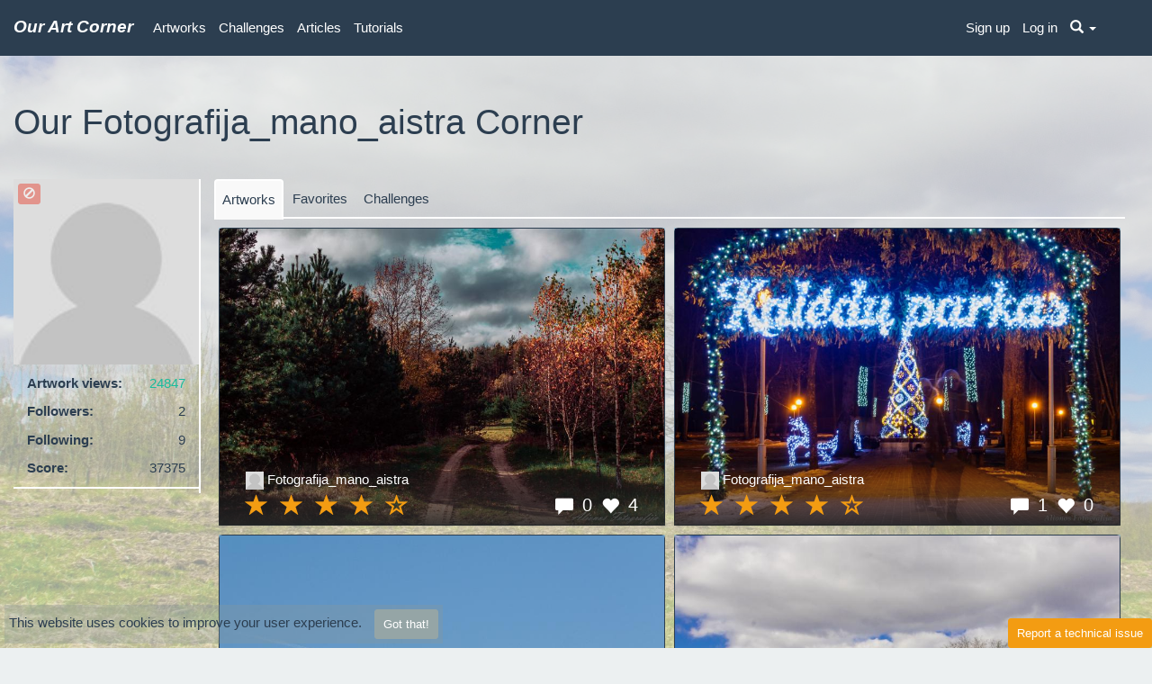

--- FILE ---
content_type: text/html; charset=UTF-8
request_url: https://ourartcorner.com/artworks/by/Fotografija_mano_aistra
body_size: 5282
content:
<!DOCTYPE html>
<html lang="en">
	<head>
		<meta name="google-site-verification" content="1GocG1Vq_qdjORtDEXAlAMW_-gVlO-6mWlE2wwXcHW8"/>
		<meta name="p:domain_verify" content="9e80b487a1d194a1dc2b873769deb29f"/>
		<meta charset="UTF-8"/>
					  <meta name="description" content="Artworks created by Fotografija_mano_aistra. ">
			    <meta property="og:image" content="https://s3.eu-west-2.amazonaws.com/ourartcorner/20220806/d895ef-Autumn-colors-main.jpeg">
    <meta property="og:description" content="Artworks created by Fotografija_mano_aistra. ">
    <meta property="og:title" content="Fotografija_mano_aistra artworks | OurArtCorner">
			  <meta name="twitter:site" content="@OurArtCorner" />
  <meta name="twitter:creator" content="@OurArtCorner" />
  <meta name="twitter:card" content="summary_large_image" />
			<title>
				Fotografija_mano_aistra artworks | OurArtCorner			</title>
				<meta name="viewport" content="width=device-width, initial-scale=1.0, minimum-scale=1.0, maximum-scale=5"/>
		<link rel="icon" type="image/x-icon" href="/favicon.ico"/>
		<link rel="stylesheet" href="/style.min2.css" type="text/css" media="screen"/>
	</head>
	<body>
				<div id="zoom-image">
			<div role="loader">
				<span class="glyphicon glyphicon-refresh spinning largeFont"></span>
			</div>
			<img>
		</div>
		          <img class='background' alt="The-Clouds" src="https://s3.eu-west-2.amazonaws.com/ourartcorner/20170627/eca910-The-Clouds-max.jpeg">
<style type="text/css">
a.text-primary:hover {
  color: #4f8bcd;
}
a.bg-primary:hover {
  background-color: #4f8bcd;
}
.btn-primary:hover,
.btn-primary:focus,
.btn-primary.focus,
.btn-primary:active,
.btn-primary.active,
.open > .dropdown-toggle.btn-primary {
  background-color: #4f8bcd;
}
.navbar-default .navbar-nav > .active > a,
.navbar-default .navbar-nav > .active > a:hover,
.navbar-default .navbar-nav > .active > a:focus {
  background-color: #4f8bcd;
}
.navbar-default .navbar-toggle {
  border-color: #4f8bcd;
}
.navbar-default .navbar-toggle:hover,
.navbar-default .navbar-toggle:focus {
  background-color: #4f8bcd;
}
.navbar-default .navbar-nav > .open > a,
.navbar-default .navbar-nav > .open > a:hover,
.navbar-default .navbar-nav > .open > a:focus {
  background-color: #4f8bcd;
}
@media (max-width: 767px) {
  .navbar-default .navbar-nav .open .dropdown-menu > .active > a,
  .navbar-default .navbar-nav .open .dropdown-menu > .active > a:hover,
  .navbar-default .navbar-nav .open .dropdown-menu > .active > a:focus {
    background-color: #4f8bcd;
  }
}
.label-primary[href]:hover,
.label-primary[href]:focus {
  background-color: #4f8bcd;
}
    .modal div.comment{
        background-color: rgba(39,109,110, 0.4);
    }
    .form-control{
        background-color: rgba(39,109,110, 0.2);
    }
    .login{
        background-color: #276d6e;
    }

    .arts img.small, .arts-contest img.small, .column img.small, .img-container img.small{
        border-top: #276d6e;
    }
    .small.best{
        border-color: #276d6e;
    }

    .img-container{
        border-color: #276d6e;
    }

    .color-dropdawn {
        background-color: #276d6e;
    }

    .challenge-container{
        border-color: #276d6e;
    }

    .challenge-img{
        border-color: #276d6e;
    }

    .challenge-img-f{
        border-color:#276d6e;
    }

    img.random{
        border-color: #276d6e;
    }

    .chat{
        border-color:#276d6e;
    }

    .top-artists{
        border-color:#276d6e;
    }

    .categories .category{
        border-color: #276d6e;
    }

    .pointer{
        cursor: pointer;
    }

    .category-container{
        border-color:#276d6e;
    }

    .category-container img.small{
        border-color:#276d6e;
    }

    .idea, .contest{
        border-color: #276d6e;
    }

    .tool img{
        border-color: #276d6e;
    }

    .tool-m img{
        border-color: #276d6e;
    }

    .bs1{
        border-color: #276d6e;
    }

    .question-container{
        border-color: #276d6e;
    }

    .not-active{
        color: #276d6e;
    }

    .modal.fade.in {
        transform: translateZ(0);
        -webkit-transform: translateZ(0);
    }

    .dividerV{
        border-color: #276d6e;
    }

    /* MOBILE */
    @media(max-width: 480px) {
        .chat {
            border-color: #276d6e;
        }

        .divider.ch{
            border-color: #276d6e;
        }

        .dividerM{
            border-color: #276d6e;
        }
    }
body {
  color: #276d6e;
}

.text-primary {
  color: #276d6e;
}

.bg-primary {;
  background-color: #276d6e;
}

legend {
  color: #276d6e;
}

output {
  color: #276d6e;
}
.form-control {
  color: #276d6e;
}
.form-control:focus {
  border-color: #276d6e;
}

.btn-primary {
  background-color: #276d6e;
  border-color: #276d6e;
}

.btn-primary.disabled,
.btn-primary[disabled],
fieldset[disabled] .btn-primary,
.btn-primary.disabled:hover,
.btn-primary[disabled]:hover,
fieldset[disabled] .btn-primary:hover,
.btn-primary.disabled:focus,
.btn-primary[disabled]:focus,
fieldset[disabled] .btn-primary:focus,
.btn-primary.disabled.focus,
.btn-primary[disabled].focus,
fieldset[disabled] .btn-primary.focus,
.btn-primary.disabled:active,
.btn-primary[disabled]:active,
fieldset[disabled] .btn-primary:active,
.btn-primary.disabled.active,
.btn-primary[disabled].active,
fieldset[disabled] .btn-primary.active {
  background-color: #276d6e;
  border-color: #276d6e;
}
.btn-primary .badge {
  color: #276d6e;
}
.dropdown-menu > li > a:hover,
.dropdown-menu > li > a:focus {
  text-decoration: none;
  color: #ffffff;
  background-color: #276d6e;
}
.dropdown-menu > .active > a,
.dropdown-menu > .active > a:hover,
.dropdown-menu > .active > a:focus {
  color: #ffffff;
  text-decoration: none;
  outline: 0;
  background-color: #276d6e;
}
.input-group-addon {
  color: #276d6e;
}
.nav-tabs > li.active > a,
.nav-tabs > li.active > a:hover,
.nav-tabs > li.active > a:focus {
  color: #276d6e;
}

.nav-pills > li.active > a,
.nav-pills > li.active > a:hover,
.nav-pills > li.active > a:focus {
  color: #ffffff;
  background-color: #276d6e;
}
.navbar-default {
  background-color: #276d6e;
}
.navbar-inverse .navbar-brand:hover,
.navbar-inverse .navbar-brand:focus {
  color: #276d6e;
}

.navbar-inverse .navbar-nav > li > a:hover,
.navbar-inverse .navbar-nav > li > a:focus {
  color: #276d6e;
}
@media (max-width: 767px) {
  .navbar-inverse .navbar-nav .open .dropdown-menu > li > a:hover,
  .navbar-inverse .navbar-nav .open .dropdown-menu > li > a:focus {
    color: #276d6e;
  }
}
.navbar-inverse .navbar-link:hover {
  color: #276d6e;
}

.navbar-inverse .btn-link:hover,
.navbar-inverse .btn-link:focus {
  color: #276d6e;
}
.label-primary {
  background-color: #276d6e;
}
.badge {
  background-color: #276d6e;
}

.list-group-item.active > .badge,
.nav-pills > .active > a > .badge {
  color: #276d6e;
}
.thumbnail .caption {
  color: #276d6e;
}

.progress-bar {
  background-color: #276d6e;
}

.list-group-item.active,
.list-group-item.active:hover,
.list-group-item.active:focus {
  background-color: #276d6e;
  border-color: #276d6e;
}

.panel-default > .panel-heading {
  color: #276d6e;
}

.panel-default > .panel-heading .badge {
  background-color: #276d6e;
}

.panel-primary {
  border-color: #276d6e;
}
.panel-primary > .panel-heading {
  background-color: #276d6e;
  border-color: #276d6e;
}
.panel-primary > .panel-heading + .panel-collapse > .panel-body {
  border-top-color: #276d6e;
}
.panel-primary > .panel-heading .badge {
  color: #276d6e;
}
.panel-primary > .panel-footer + .panel-collapse > .panel-body {
  border-bottom-color: #276d6e;
}

.navbar-default .badge {
  background-color: #fff;
  color: #276d6e;
}

.text-primary,
.text-primary:hover {
  color: #276d6e;
}
.panel-default .close {
  color: #276d6e;
}
.modal .close {
  color: #276d6e;
}
.popover {
  color: #276d6e;
}


.img-container{
    background-color: rgba(118,181,213, 0.5);
}

.modal-content, .chat, #search{
    background-color: rgba(118,181,213, 0.9);
}

div.comment{
    background-color: rgba(118,181,213, 0.4);
}


</style>
  		<div id='for-modal'> 			</div>
							<div class="modal fade" id="modal__login">
					<div class="modal-dialog">
						<div class="modal-content text-center">
							<div class="modal-header">
								<button type="button" class="close" data-dismiss="modal" aria-label="Close">
									<span aria-hidden="true">&times;</span>
								</button>
								<h4 class="modal-title">Sign up for OurArtCorner</h4>
							</div>
							<div class="modal-body">
								<h4>Join OurArtCorner</h4>
								<div>
									<p>
										<a href="/register/" class="btn btn-md btn-info">Sign up</a>
									</p>
								</div>
								<div>
									Have an account?
									<a href="/login">Log in »</a>
								</div>
							</div>
						</div>
					</div>
				</div>
			
			<div class="navbar navbar-default navbar-fixed-top">
				<div class="navbar-header">
					<a href="/" class="navbar-brand no-hover">
						<b>
							<i>Our Art Corner</i>
						</b>
					</a>
					<button class="navbar-toggle" type="button" data-toggle="collapse" data-target="#navbar-main" id='is-mobile'>
						<span class="icon-bar"></span>
						<span class="icon-bar"></span>
						<span class="icon-bar"></span>
					</button>
				</div>
				<div class="container">
					<div class="navbar-collapse collapse" id="navbar-main">
						<ul class="nav navbar-nav navbar-left">
							<li >
								<a href="/artworks">Artworks</a>
							</li>
							<li >
								<a href="/challenges">Challenges</a>
							</li>
							<li >
								<a href="/articles">Articles</a>
							</li>
							<li >
								<a href="/tutorials">Tutorials</a>
							</li>
						</ul>
												<ul  class="nav navbar-nav navbar-right">
															<li>
									<a href="/register/">
										<span class="no-underline">Sign up</span>
									</a>
								</li>
								<li>
									<a href="/login">
										<span class="no-underline">Log in</span>
									</a>
								</li>
														<li class="dropdown hidden-xs">
								<a href="javascript:void(0)" id="search-trigger" class="dropdown-toggle" data-toggle="dropdown">
									<span class="glyphicon glyphicon-search"></span>
									<span class="caret"></span>
								</a>
								<ul class="dropdown-menu" style="width:300px;">
									<li>
										<form class="input-group" action="/search" method="post">
											<input type="text" name="keyword" placeholder="Enter your keyword" class="form-control">
											<span class="input-group-btn">
												<button class="btn btn-primary" type="submit">
													<span class="glyphicon glyphicon-search"></span>
												</button>
											</span>
										</form>
									</li>
								</ul>
							</li>
						</ul>
													<ul id='register-header' class="nav navbar-nav navbar-right"></ul>
											</div>
				</div>
			</div>

			
			<div class="main bigger">
				<div class="page-header" id="banner"></div>
				<div id="alerts-container"></div>
				<div class="content " id="main-container">
					<div id="flashbag">
			</div>
					  <div class="col-xs-12">
    <div class="page-header">
	<h1>Our
		Fotografija_mano_aistra
		Corner
	</h1>
</div>
<div class="col-lg-2  col-md-3 col-sm-4 user-description" id="user-panel">
	<div class="user-panel text-center">
		<div class="avatar-container col-xs-12 p0">
							<div style="position: absolute; opacity: 0.5; margin: 5px;">
														<form class="form-inline" method="POST" action="/u/block-user"  id="block-user-form" >
					<input type="hidden" name="username" value="Fotografija_mano_aistra"/>
									<button class="btn btn-xs btn-danger">
													<b class="glyphicon glyphicon-ban-circle"></b>
											</button>
			</form>

				</div>
						<img class="avatar" src="https://ourartcorner.com/images/NoAvatar.jpeg"/>
					</div>
		<div class="col-xs-12">
			<p class="text-left">
				<b>Artwork views:</b>
				<a
					data-id="20"
					class="pull-right views-history"
					href='javascript:void(0)'>24847</a>
			</p>
			<p class="text-left">
				<b>Followers:</b>
				<span class="pull-right">
					2
				</span>
			</p>
			<p class="text-left">
				<b>Following:</b>
				<span class="pull-right">
					9
				</span>
			</p>
			<p class="text-left">
				<b>Score:</b>
				<span class="pull-right">37375</span>
			</p>
		</div>
					<div class="divider"></div>
				<div class="information">
					</div>
	</div>
</div>

    <div class="col-lg-10 col-md-9 col-sm-8 col-xs-12 text-center">
      <ul class="nav nav-tabs mb10">
  <li  class="active" >
    <a href="/artworks/by/Fotografija_mano_aistra" aria-expanded="false">Artworks</a>
  </li>
  <li >
    <a href="/favourites/by/Fotografija_mano_aistra" aria-expanded="false">Favorites</a>
  </li>
  <li >
    <a href="/challenges/by/Fotografija_mano_aistra" aria-expanded="false">Challenges</a>
  </li>
  </ul>
        <div id="img-cols">
      <div class="col-md-6">
                  <div class="img-container image-new to-view" data-id="77694">
	<div class="panel panel-primary ">
		<a href="/artwork/77694/Autumn-colors">
			<img class="img-responsive" src="https://s3.eu-west-2.amazonaws.com/ourartcorner/20220806/d895ef-Autumn-colors-main.jpeg" alt="Autumn colors"/>
		</a>
					<div class="info-block hidden-xs">
  <div class="user-info col-xs-12">
    <div class="white no-decorations hover-scale-1">
      <a href="/artworks/by/Fotografija_mano_aistra">
        <img height="20" width="20" src="https://ourartcorner.com/images/NoAvatar.jpeg" />
        <span>Fotografija_mano_aistra</span>
      </a>
    </div>
  </div>
  <div class="ratings">
    <div
      class="rating-container-new enabled"
      data-rating="4"
      data-art-id="77694">
              <span
          class="glyphicon text-warning pointer glyphicon-star "></span>
              <span
          class="glyphicon text-warning pointer glyphicon-star "></span>
              <span
          class="glyphicon text-warning pointer glyphicon-star "></span>
              <span
          class="glyphicon text-warning pointer glyphicon-star "></span>
              <span
          class="glyphicon text-warning pointer glyphicon-star-empty "></span>
          </div>
  </div>
  <div class="stats white no-decorations">
      <a
        class="flex-center hover-scale-1"
        href="/artwork/77694/Autumn-colors#comment"
      >
        <span class="glyphicon glyphicon-comment"></span>
        <span>0</span>
      </a>
    <div
      class="fav flex-center hover-scale-1 "
      data-work-id="77694"
    >
      <span class="glyphicon glyphicon-heart"></span>
      <span class="numb">4</span>
    </div>
  </div>
</div>
			<div class="panel-footer visible-xs-block">
  <div
    class="rating-container-new enabled"
    data-rating="4"
    data-art-id="77694">
          <span
        class="glyphicon text-warning pointer glyphicon-star "
        aria-hidden="true"></span>
          <span
        class="glyphicon text-warning pointer glyphicon-star "
        aria-hidden="true"></span>
          <span
        class="glyphicon text-warning pointer glyphicon-star "
        aria-hidden="true"></span>
          <span
        class="glyphicon text-warning pointer glyphicon-star "
        aria-hidden="true"></span>
          <span
        class="glyphicon text-warning pointer glyphicon-star-empty "
        aria-hidden="true"></span>
      </div>
</div>
<div class="panel-footer visible-xs-block p0">
  <div class="btn-group btn-group-justified no-decorations">
    <a
      class="btn btn-primary"
      href="/artwork/77694/Autumn-colors#comment"
    >
      <span class="glyphicon glyphicon-comment"></span>
      <span>0</span>
    </a>
    <a class="fav  btn btn-primary" data-work-id="77694">
      <span class="glyphicon glyphicon-heart"></span>
      <span class="numb">4</span>
    </a>
    <a
      class="btn btn-primary"
      href="/artworks/by/Fotografija_mano_aistra"
    >
      <span class="glyphicon glyphicon-user"></span>
    </a>
  </div>
</div>
			</div>
</div>
                  <div class="img-container image-new to-view" data-id="77693">
	<div class="panel panel-primary ">
		<a href="/artwork/77693/Hello-Moon">
			<img class="img-responsive" src="https://s3.eu-west-2.amazonaws.com/ourartcorner/20220806/e4a1a3-Hello-Moon-main.jpeg" alt="Hello, Moon"/>
		</a>
					<div class="info-block hidden-xs">
  <div class="user-info col-xs-12">
    <div class="white no-decorations hover-scale-1">
      <a href="/artworks/by/Fotografija_mano_aistra">
        <img height="20" width="20" src="https://ourartcorner.com/images/NoAvatar.jpeg" />
        <span>Fotografija_mano_aistra</span>
      </a>
    </div>
  </div>
  <div class="ratings">
    <div
      class="rating-container-new enabled"
      data-rating="3"
      data-art-id="77693">
              <span
          class="glyphicon text-warning pointer glyphicon-star "></span>
              <span
          class="glyphicon text-warning pointer glyphicon-star "></span>
              <span
          class="glyphicon text-warning pointer glyphicon-star "></span>
              <span
          class="glyphicon text-warning pointer glyphicon-star-empty "></span>
              <span
          class="glyphicon text-warning pointer glyphicon-star-empty "></span>
          </div>
  </div>
  <div class="stats white no-decorations">
      <a
        class="flex-center hover-scale-1"
        href="/artwork/77693/Hello-Moon#comment"
      >
        <span class="glyphicon glyphicon-comment"></span>
        <span>0</span>
      </a>
    <div
      class="fav flex-center hover-scale-1 "
      data-work-id="77693"
    >
      <span class="glyphicon glyphicon-heart"></span>
      <span class="numb">2</span>
    </div>
  </div>
</div>
			<div class="panel-footer visible-xs-block">
  <div
    class="rating-container-new enabled"
    data-rating="3"
    data-art-id="77693">
          <span
        class="glyphicon text-warning pointer glyphicon-star "
        aria-hidden="true"></span>
          <span
        class="glyphicon text-warning pointer glyphicon-star "
        aria-hidden="true"></span>
          <span
        class="glyphicon text-warning pointer glyphicon-star "
        aria-hidden="true"></span>
          <span
        class="glyphicon text-warning pointer glyphicon-star-empty "
        aria-hidden="true"></span>
          <span
        class="glyphicon text-warning pointer glyphicon-star-empty "
        aria-hidden="true"></span>
      </div>
</div>
<div class="panel-footer visible-xs-block p0">
  <div class="btn-group btn-group-justified no-decorations">
    <a
      class="btn btn-primary"
      href="/artwork/77693/Hello-Moon#comment"
    >
      <span class="glyphicon glyphicon-comment"></span>
      <span>0</span>
    </a>
    <a class="fav  btn btn-primary" data-work-id="77693">
      <span class="glyphicon glyphicon-heart"></span>
      <span class="numb">2</span>
    </a>
    <a
      class="btn btn-primary"
      href="/artworks/by/Fotografija_mano_aistra"
    >
      <span class="glyphicon glyphicon-user"></span>
    </a>
  </div>
</div>
			</div>
</div>
                  <div class="img-container image-new to-view" data-id="77692">
	<div class="panel panel-primary ">
		<a href="/artwork/77692/Calm-evening">
			<img class="img-responsive" src="https://s3.eu-west-2.amazonaws.com/ourartcorner/20220806/1a0c80-Calm-evening-main.jpeg" alt="Calm evening"/>
		</a>
					<div class="info-block hidden-xs">
  <div class="user-info col-xs-12">
    <div class="white no-decorations hover-scale-1">
      <a href="/artworks/by/Fotografija_mano_aistra">
        <img height="20" width="20" src="https://ourartcorner.com/images/NoAvatar.jpeg" />
        <span>Fotografija_mano_aistra</span>
      </a>
    </div>
  </div>
  <div class="ratings">
    <div
      class="rating-container-new enabled"
      data-rating="4"
      data-art-id="77692">
              <span
          class="glyphicon text-warning pointer glyphicon-star "></span>
              <span
          class="glyphicon text-warning pointer glyphicon-star "></span>
              <span
          class="glyphicon text-warning pointer glyphicon-star "></span>
              <span
          class="glyphicon text-warning pointer glyphicon-star "></span>
              <span
          class="glyphicon text-warning pointer glyphicon-star-empty "></span>
          </div>
  </div>
  <div class="stats white no-decorations">
      <a
        class="flex-center hover-scale-1"
        href="/artwork/77692/Calm-evening#comment"
      >
        <span class="glyphicon glyphicon-comment"></span>
        <span>0</span>
      </a>
    <div
      class="fav flex-center hover-scale-1 "
      data-work-id="77692"
    >
      <span class="glyphicon glyphicon-heart"></span>
      <span class="numb">4</span>
    </div>
  </div>
</div>
			<div class="panel-footer visible-xs-block">
  <div
    class="rating-container-new enabled"
    data-rating="4"
    data-art-id="77692">
          <span
        class="glyphicon text-warning pointer glyphicon-star "
        aria-hidden="true"></span>
          <span
        class="glyphicon text-warning pointer glyphicon-star "
        aria-hidden="true"></span>
          <span
        class="glyphicon text-warning pointer glyphicon-star "
        aria-hidden="true"></span>
          <span
        class="glyphicon text-warning pointer glyphicon-star "
        aria-hidden="true"></span>
          <span
        class="glyphicon text-warning pointer glyphicon-star-empty "
        aria-hidden="true"></span>
      </div>
</div>
<div class="panel-footer visible-xs-block p0">
  <div class="btn-group btn-group-justified no-decorations">
    <a
      class="btn btn-primary"
      href="/artwork/77692/Calm-evening#comment"
    >
      <span class="glyphicon glyphicon-comment"></span>
      <span>0</span>
    </a>
    <a class="fav  btn btn-primary" data-work-id="77692">
      <span class="glyphicon glyphicon-heart"></span>
      <span class="numb">4</span>
    </a>
    <a
      class="btn btn-primary"
      href="/artworks/by/Fotografija_mano_aistra"
    >
      <span class="glyphicon glyphicon-user"></span>
    </a>
  </div>
</div>
			</div>
</div>
                  <div class="img-container image-new to-view" data-id="77691">
	<div class="panel panel-primary ">
		<a href="/artwork/77691/Bee">
			<img class="img-responsive" src="https://s3.eu-west-2.amazonaws.com/ourartcorner/20220806/d274ca-Bee-main.jpeg" alt="Bee"/>
		</a>
					<div class="info-block hidden-xs">
  <div class="user-info col-xs-12">
    <div class="white no-decorations hover-scale-1">
      <a href="/artworks/by/Fotografija_mano_aistra">
        <img height="20" width="20" src="https://ourartcorner.com/images/NoAvatar.jpeg" />
        <span>Fotografija_mano_aistra</span>
      </a>
    </div>
  </div>
  <div class="ratings">
    <div
      class="rating-container-new enabled"
      data-rating="4"
      data-art-id="77691">
              <span
          class="glyphicon text-warning pointer glyphicon-star "></span>
              <span
          class="glyphicon text-warning pointer glyphicon-star "></span>
              <span
          class="glyphicon text-warning pointer glyphicon-star "></span>
              <span
          class="glyphicon text-warning pointer glyphicon-star "></span>
              <span
          class="glyphicon text-warning pointer glyphicon-star-empty "></span>
          </div>
  </div>
  <div class="stats white no-decorations">
      <a
        class="flex-center hover-scale-1"
        href="/artwork/77691/Bee#comment"
      >
        <span class="glyphicon glyphicon-comment"></span>
        <span>0</span>
      </a>
    <div
      class="fav flex-center hover-scale-1 "
      data-work-id="77691"
    >
      <span class="glyphicon glyphicon-heart"></span>
      <span class="numb">4</span>
    </div>
  </div>
</div>
			<div class="panel-footer visible-xs-block">
  <div
    class="rating-container-new enabled"
    data-rating="4"
    data-art-id="77691">
          <span
        class="glyphicon text-warning pointer glyphicon-star "
        aria-hidden="true"></span>
          <span
        class="glyphicon text-warning pointer glyphicon-star "
        aria-hidden="true"></span>
          <span
        class="glyphicon text-warning pointer glyphicon-star "
        aria-hidden="true"></span>
          <span
        class="glyphicon text-warning pointer glyphicon-star "
        aria-hidden="true"></span>
          <span
        class="glyphicon text-warning pointer glyphicon-star-empty "
        aria-hidden="true"></span>
      </div>
</div>
<div class="panel-footer visible-xs-block p0">
  <div class="btn-group btn-group-justified no-decorations">
    <a
      class="btn btn-primary"
      href="/artwork/77691/Bee#comment"
    >
      <span class="glyphicon glyphicon-comment"></span>
      <span>0</span>
    </a>
    <a class="fav  btn btn-primary" data-work-id="77691">
      <span class="glyphicon glyphicon-heart"></span>
      <span class="numb">4</span>
    </a>
    <a
      class="btn btn-primary"
      href="/artworks/by/Fotografija_mano_aistra"
    >
      <span class="glyphicon glyphicon-user"></span>
    </a>
  </div>
</div>
			</div>
</div>
                  <div class="img-container image-new to-view" data-id="69025">
	<div class="panel panel-primary ">
		<a href="/artwork/69025/Winter-in-the-Forest">
			<img class="img-responsive" src="https://s3.eu-west-2.amazonaws.com/ourartcorner/20171224/5c2604-Winter-in-the-Forest-main.jpeg" alt="Winter in the Forest"/>
		</a>
					<div class="info-block hidden-xs">
  <div class="user-info col-xs-12">
    <div class="white no-decorations hover-scale-1">
      <a href="/artworks/by/Fotografija_mano_aistra">
        <img height="20" width="20" src="https://ourartcorner.com/images/NoAvatar.jpeg" />
        <span>Fotografija_mano_aistra</span>
      </a>
    </div>
  </div>
  <div class="ratings">
    <div
      class="rating-container-new enabled"
      data-rating="4"
      data-art-id="69025">
              <span
          class="glyphicon text-warning pointer glyphicon-star "></span>
              <span
          class="glyphicon text-warning pointer glyphicon-star "></span>
              <span
          class="glyphicon text-warning pointer glyphicon-star "></span>
              <span
          class="glyphicon text-warning pointer glyphicon-star "></span>
              <span
          class="glyphicon text-warning pointer glyphicon-star-empty "></span>
          </div>
  </div>
  <div class="stats white no-decorations">
      <a
        class="flex-center hover-scale-1"
        href="/artwork/69025/Winter-in-the-Forest#comment"
      >
        <span class="glyphicon glyphicon-comment"></span>
        <span>0</span>
      </a>
    <div
      class="fav flex-center hover-scale-1 "
      data-work-id="69025"
    >
      <span class="glyphicon glyphicon-heart"></span>
      <span class="numb">4</span>
    </div>
  </div>
</div>
			<div class="panel-footer visible-xs-block">
  <div
    class="rating-container-new enabled"
    data-rating="4"
    data-art-id="69025">
          <span
        class="glyphicon text-warning pointer glyphicon-star "
        aria-hidden="true"></span>
          <span
        class="glyphicon text-warning pointer glyphicon-star "
        aria-hidden="true"></span>
          <span
        class="glyphicon text-warning pointer glyphicon-star "
        aria-hidden="true"></span>
          <span
        class="glyphicon text-warning pointer glyphicon-star "
        aria-hidden="true"></span>
          <span
        class="glyphicon text-warning pointer glyphicon-star-empty "
        aria-hidden="true"></span>
      </div>
</div>
<div class="panel-footer visible-xs-block p0">
  <div class="btn-group btn-group-justified no-decorations">
    <a
      class="btn btn-primary"
      href="/artwork/69025/Winter-in-the-Forest#comment"
    >
      <span class="glyphicon glyphicon-comment"></span>
      <span>0</span>
    </a>
    <a class="fav  btn btn-primary" data-work-id="69025">
      <span class="glyphicon glyphicon-heart"></span>
      <span class="numb">4</span>
    </a>
    <a
      class="btn btn-primary"
      href="/artworks/by/Fotografija_mano_aistra"
    >
      <span class="glyphicon glyphicon-user"></span>
    </a>
  </div>
</div>
			</div>
</div>
              </div>
      <div class="col-md-6">
                  <div class="img-container image-new to-view" data-id="68892">
	<div class="panel panel-primary ">
		<a href="/artwork/68892/Christmas-is-coming">
			<img class="img-responsive" src="https://s3.eu-west-2.amazonaws.com/ourartcorner/20171211/0af698-Christmas-is-coming-main.jpeg" alt="Christmas is coming..."/>
		</a>
					<div class="info-block hidden-xs">
  <div class="user-info col-xs-12">
    <div class="white no-decorations hover-scale-1">
      <a href="/artworks/by/Fotografija_mano_aistra">
        <img height="20" width="20" src="https://ourartcorner.com/images/NoAvatar.jpeg" />
        <span>Fotografija_mano_aistra</span>
      </a>
    </div>
  </div>
  <div class="ratings">
    <div
      class="rating-container-new enabled"
      data-rating="4"
      data-art-id="68892">
              <span
          class="glyphicon text-warning pointer glyphicon-star "></span>
              <span
          class="glyphicon text-warning pointer glyphicon-star "></span>
              <span
          class="glyphicon text-warning pointer glyphicon-star "></span>
              <span
          class="glyphicon text-warning pointer glyphicon-star "></span>
              <span
          class="glyphicon text-warning pointer glyphicon-star-empty "></span>
          </div>
  </div>
  <div class="stats white no-decorations">
      <a
        class="flex-center hover-scale-1"
        href="/artwork/68892/Christmas-is-coming#comment"
      >
        <span class="glyphicon glyphicon-comment"></span>
        <span>1</span>
      </a>
    <div
      class="fav flex-center hover-scale-1 "
      data-work-id="68892"
    >
      <span class="glyphicon glyphicon-heart"></span>
      <span class="numb">0</span>
    </div>
  </div>
</div>
			<div class="panel-footer visible-xs-block">
  <div
    class="rating-container-new enabled"
    data-rating="4"
    data-art-id="68892">
          <span
        class="glyphicon text-warning pointer glyphicon-star "
        aria-hidden="true"></span>
          <span
        class="glyphicon text-warning pointer glyphicon-star "
        aria-hidden="true"></span>
          <span
        class="glyphicon text-warning pointer glyphicon-star "
        aria-hidden="true"></span>
          <span
        class="glyphicon text-warning pointer glyphicon-star "
        aria-hidden="true"></span>
          <span
        class="glyphicon text-warning pointer glyphicon-star-empty "
        aria-hidden="true"></span>
      </div>
</div>
<div class="panel-footer visible-xs-block p0">
  <div class="btn-group btn-group-justified no-decorations">
    <a
      class="btn btn-primary"
      href="/artwork/68892/Christmas-is-coming#comment"
    >
      <span class="glyphicon glyphicon-comment"></span>
      <span>1</span>
    </a>
    <a class="fav  btn btn-primary" data-work-id="68892">
      <span class="glyphicon glyphicon-heart"></span>
      <span class="numb">0</span>
    </a>
    <a
      class="btn btn-primary"
      href="/artworks/by/Fotografija_mano_aistra"
    >
      <span class="glyphicon glyphicon-user"></span>
    </a>
  </div>
</div>
			</div>
</div>
                  <div class="img-container image-new to-view" data-id="66573">
	<div class="panel panel-primary ">
		<a href="/artwork/66573/The-Clouds">
			<img class="img-responsive" src="https://s3.eu-west-2.amazonaws.com/ourartcorner/20170627/eca910-The-Clouds-main.jpeg" alt="The Clouds"/>
		</a>
					<div class="info-block hidden-xs">
  <div class="user-info col-xs-12">
    <div class="white no-decorations hover-scale-1">
      <a href="/artworks/by/Fotografija_mano_aistra">
        <img height="20" width="20" src="https://ourartcorner.com/images/NoAvatar.jpeg" />
        <span>Fotografija_mano_aistra</span>
      </a>
    </div>
  </div>
  <div class="ratings">
    <div
      class="rating-container-new enabled"
      data-rating="4"
      data-art-id="66573">
              <span
          class="glyphicon text-warning pointer glyphicon-star "></span>
              <span
          class="glyphicon text-warning pointer glyphicon-star "></span>
              <span
          class="glyphicon text-warning pointer glyphicon-star "></span>
              <span
          class="glyphicon text-warning pointer glyphicon-star "></span>
              <span
          class="glyphicon text-warning pointer glyphicon-star-empty "></span>
          </div>
  </div>
  <div class="stats white no-decorations">
      <a
        class="flex-center hover-scale-1"
        href="/artwork/66573/The-Clouds#comment"
      >
        <span class="glyphicon glyphicon-comment"></span>
        <span>1</span>
      </a>
    <div
      class="fav flex-center hover-scale-1 "
      data-work-id="66573"
    >
      <span class="glyphicon glyphicon-heart"></span>
      <span class="numb">1</span>
    </div>
  </div>
</div>
			<div class="panel-footer visible-xs-block">
  <div
    class="rating-container-new enabled"
    data-rating="4"
    data-art-id="66573">
          <span
        class="glyphicon text-warning pointer glyphicon-star "
        aria-hidden="true"></span>
          <span
        class="glyphicon text-warning pointer glyphicon-star "
        aria-hidden="true"></span>
          <span
        class="glyphicon text-warning pointer glyphicon-star "
        aria-hidden="true"></span>
          <span
        class="glyphicon text-warning pointer glyphicon-star "
        aria-hidden="true"></span>
          <span
        class="glyphicon text-warning pointer glyphicon-star-empty "
        aria-hidden="true"></span>
      </div>
</div>
<div class="panel-footer visible-xs-block p0">
  <div class="btn-group btn-group-justified no-decorations">
    <a
      class="btn btn-primary"
      href="/artwork/66573/The-Clouds#comment"
    >
      <span class="glyphicon glyphicon-comment"></span>
      <span>1</span>
    </a>
    <a class="fav  btn btn-primary" data-work-id="66573">
      <span class="glyphicon glyphicon-heart"></span>
      <span class="numb">1</span>
    </a>
    <a
      class="btn btn-primary"
      href="/artworks/by/Fotografija_mano_aistra"
    >
      <span class="glyphicon glyphicon-user"></span>
    </a>
  </div>
</div>
			</div>
</div>
                  <div class="img-container image-new to-view" data-id="66571">
	<div class="panel panel-primary ">
		<a href="/artwork/66571/Portrait">
			<img class="img-responsive" src="https://s3.eu-west-2.amazonaws.com/ourartcorner/20170627/ab0214-Portrait-main.jpeg" alt="Portrait"/>
		</a>
					<div class="info-block hidden-xs">
  <div class="user-info col-xs-12">
    <div class="white no-decorations hover-scale-1">
      <a href="/artworks/by/Fotografija_mano_aistra">
        <img height="20" width="20" src="https://ourartcorner.com/images/NoAvatar.jpeg" />
        <span>Fotografija_mano_aistra</span>
      </a>
    </div>
  </div>
  <div class="ratings">
    <div
      class="rating-container-new enabled"
      data-rating="5"
      data-art-id="66571">
              <span
          class="glyphicon text-warning pointer glyphicon-star "></span>
              <span
          class="glyphicon text-warning pointer glyphicon-star "></span>
              <span
          class="glyphicon text-warning pointer glyphicon-star "></span>
              <span
          class="glyphicon text-warning pointer glyphicon-star "></span>
              <span
          class="glyphicon text-warning pointer glyphicon-star "></span>
          </div>
  </div>
  <div class="stats white no-decorations">
      <a
        class="flex-center hover-scale-1"
        href="/artwork/66571/Portrait#comment"
      >
        <span class="glyphicon glyphicon-comment"></span>
        <span>2</span>
      </a>
    <div
      class="fav flex-center hover-scale-1 "
      data-work-id="66571"
    >
      <span class="glyphicon glyphicon-heart"></span>
      <span class="numb">0</span>
    </div>
  </div>
</div>
			<div class="panel-footer visible-xs-block">
  <div
    class="rating-container-new enabled"
    data-rating="5"
    data-art-id="66571">
          <span
        class="glyphicon text-warning pointer glyphicon-star "
        aria-hidden="true"></span>
          <span
        class="glyphicon text-warning pointer glyphicon-star "
        aria-hidden="true"></span>
          <span
        class="glyphicon text-warning pointer glyphicon-star "
        aria-hidden="true"></span>
          <span
        class="glyphicon text-warning pointer glyphicon-star "
        aria-hidden="true"></span>
          <span
        class="glyphicon text-warning pointer glyphicon-star "
        aria-hidden="true"></span>
      </div>
</div>
<div class="panel-footer visible-xs-block p0">
  <div class="btn-group btn-group-justified no-decorations">
    <a
      class="btn btn-primary"
      href="/artwork/66571/Portrait#comment"
    >
      <span class="glyphicon glyphicon-comment"></span>
      <span>2</span>
    </a>
    <a class="fav  btn btn-primary" data-work-id="66571">
      <span class="glyphicon glyphicon-heart"></span>
      <span class="numb">0</span>
    </a>
    <a
      class="btn btn-primary"
      href="/artworks/by/Fotografija_mano_aistra"
    >
      <span class="glyphicon glyphicon-user"></span>
    </a>
  </div>
</div>
			</div>
</div>
                  <div class="img-container image-new to-view" data-id="58242">
	<div class="panel panel-primary ">
		<a href="/artwork/58242/Maira">
			<img class="img-responsive" src="https://s3.eu-west-2.amazonaws.com/ourartcorner/20160724/26ba25-Maira-main.jpeg" alt="Maira"/>
		</a>
					<div class="info-block hidden-xs">
  <div class="user-info col-xs-12">
    <div class="white no-decorations hover-scale-1">
      <a href="/artworks/by/Fotografija_mano_aistra">
        <img height="20" width="20" src="https://ourartcorner.com/images/NoAvatar.jpeg" />
        <span>Fotografija_mano_aistra</span>
      </a>
    </div>
  </div>
  <div class="ratings">
    <div
      class="rating-container-new enabled"
      data-rating="4"
      data-art-id="58242">
              <span
          class="glyphicon text-warning pointer glyphicon-star "></span>
              <span
          class="glyphicon text-warning pointer glyphicon-star "></span>
              <span
          class="glyphicon text-warning pointer glyphicon-star "></span>
              <span
          class="glyphicon text-warning pointer glyphicon-star "></span>
              <span
          class="glyphicon text-warning pointer glyphicon-star-empty "></span>
          </div>
  </div>
  <div class="stats white no-decorations">
      <a
        class="flex-center hover-scale-1"
        href="/artwork/58242/Maira#comment"
      >
        <span class="glyphicon glyphicon-comment"></span>
        <span>1</span>
      </a>
    <div
      class="fav flex-center hover-scale-1 "
      data-work-id="58242"
    >
      <span class="glyphicon glyphicon-heart"></span>
      <span class="numb">3</span>
    </div>
  </div>
</div>
			<div class="panel-footer visible-xs-block">
  <div
    class="rating-container-new enabled"
    data-rating="4"
    data-art-id="58242">
          <span
        class="glyphicon text-warning pointer glyphicon-star "
        aria-hidden="true"></span>
          <span
        class="glyphicon text-warning pointer glyphicon-star "
        aria-hidden="true"></span>
          <span
        class="glyphicon text-warning pointer glyphicon-star "
        aria-hidden="true"></span>
          <span
        class="glyphicon text-warning pointer glyphicon-star "
        aria-hidden="true"></span>
          <span
        class="glyphicon text-warning pointer glyphicon-star-empty "
        aria-hidden="true"></span>
      </div>
</div>
<div class="panel-footer visible-xs-block p0">
  <div class="btn-group btn-group-justified no-decorations">
    <a
      class="btn btn-primary"
      href="/artwork/58242/Maira#comment"
    >
      <span class="glyphicon glyphicon-comment"></span>
      <span>1</span>
    </a>
    <a class="fav  btn btn-primary" data-work-id="58242">
      <span class="glyphicon glyphicon-heart"></span>
      <span class="numb">3</span>
    </a>
    <a
      class="btn btn-primary"
      href="/artworks/by/Fotografija_mano_aistra"
    >
      <span class="glyphicon glyphicon-user"></span>
    </a>
  </div>
</div>
			</div>
</div>
                  <div class="img-container image-new to-view" data-id="57161">
	<div class="panel panel-primary ">
		<a href="/artwork/57161/Be-my-lady">
			<img class="img-responsive" src="https://s3.eu-west-2.amazonaws.com/ourartcorner/20160619/a289bb-Be-my-lady-main.jpeg" alt="Be my lady"/>
		</a>
					<div class="info-block hidden-xs">
  <div class="user-info col-xs-12">
    <div class="white no-decorations hover-scale-1">
      <a href="/artworks/by/Fotografija_mano_aistra">
        <img height="20" width="20" src="https://ourartcorner.com/images/NoAvatar.jpeg" />
        <span>Fotografija_mano_aistra</span>
      </a>
    </div>
  </div>
  <div class="ratings">
    <div
      class="rating-container-new enabled"
      data-rating="4"
      data-art-id="57161">
              <span
          class="glyphicon text-warning pointer glyphicon-star "></span>
              <span
          class="glyphicon text-warning pointer glyphicon-star "></span>
              <span
          class="glyphicon text-warning pointer glyphicon-star "></span>
              <span
          class="glyphicon text-warning pointer glyphicon-star "></span>
              <span
          class="glyphicon text-warning pointer glyphicon-star-empty "></span>
          </div>
  </div>
  <div class="stats white no-decorations">
      <a
        class="flex-center hover-scale-1"
        href="/artwork/57161/Be-my-lady#comment"
      >
        <span class="glyphicon glyphicon-comment"></span>
        <span>2</span>
      </a>
    <div
      class="fav flex-center hover-scale-1 "
      data-work-id="57161"
    >
      <span class="glyphicon glyphicon-heart"></span>
      <span class="numb">2</span>
    </div>
  </div>
</div>
			<div class="panel-footer visible-xs-block">
  <div
    class="rating-container-new enabled"
    data-rating="4"
    data-art-id="57161">
          <span
        class="glyphicon text-warning pointer glyphicon-star "
        aria-hidden="true"></span>
          <span
        class="glyphicon text-warning pointer glyphicon-star "
        aria-hidden="true"></span>
          <span
        class="glyphicon text-warning pointer glyphicon-star "
        aria-hidden="true"></span>
          <span
        class="glyphicon text-warning pointer glyphicon-star "
        aria-hidden="true"></span>
          <span
        class="glyphicon text-warning pointer glyphicon-star-empty "
        aria-hidden="true"></span>
      </div>
</div>
<div class="panel-footer visible-xs-block p0">
  <div class="btn-group btn-group-justified no-decorations">
    <a
      class="btn btn-primary"
      href="/artwork/57161/Be-my-lady#comment"
    >
      <span class="glyphicon glyphicon-comment"></span>
      <span>2</span>
    </a>
    <a class="fav  btn btn-primary" data-work-id="57161">
      <span class="glyphicon glyphicon-heart"></span>
      <span class="numb">2</span>
    </a>
    <a
      class="btn btn-primary"
      href="/artworks/by/Fotografija_mano_aistra"
    >
      <span class="glyphicon glyphicon-user"></span>
    </a>
  </div>
</div>
			</div>
</div>
              </div>
  </div>

    <div
  id="lazy-loader"
  class="hidden"
  data-page-size="1000"
  data-url="/lazy-list?username=Fotografija_mano_aistra&amp;route=user-works"
  data-next="57161"
  data-target="#img-cols"
></div>

<div class="col-xs-12">
  <ul class="pagination" style="display: flex;flex-grow: 1;justify-content: space-between;    flex-direction: row-reverse;">
    <li class="">
      <a id="next-pg" href="/artworks/by/Fotografija_mano_aistra?next=57161">&raquo;</a>
    </li>
  </ul>
</div>
    </div>
    <div></div>
  </div>
				</div>
							</div>

							<footer style="height: 20px;"></footer>
			
						<link rel="stylesheet" href="/style.min2.css" type="text/css" media="screen"/>
			<script type="text/javascript">
	var R = {
'challenge-group-vote': "/u/challenge-group-vote",
'add-comment': "/comment/u/add",
'delete-comment': "/comment/u/delete-comment",
'tg-favorite-art': "/rating/tg-favorite-art",
'challenge-vote': "/u/challenge-vote",
'delete-notice': "/u/notices/__ID__/delete",
'payout': "/comment/payout",
'rate': "/rating/rate",
'friend-list': "/u/following",
'friend-with-me': "/u/followers",
'mature': "/mature",
'comments-modal': "/comment/comments-modal",
'bugs-modal': "/bugs",
'bugs-report': "/bugsreport",
'respond-to-comment': "/u/notice/respond-to-comment",
'event-info': "/u/event-info/__ID__",
'accept-group': "/u/accept-group",
'accept-app-group': "/u/accept-app-group",
'critique-deny': "/critique/deny",
'challenge-add': "/u/challenge/tmp",
'challenge-finder': "/challenge-finder",
'challenges-list': "/challenges",
'rate-critique': "/rating/rate-critique",
'critique-hide-tg': "/critique/hide-tg",
'get-views': "/views/__ID__",
'next-challenge': "/next-challenge",
'login': "/login",
'works-view': "/works/view"
};
var appUser = false;
var currentRoute = "user-works"
</script>
			<link href="/dist/styles.b3c94cd815578a03ad4b.css" rel="stylesheet" media="screen"><script src="/dist/vendors.83e120c531bebeb72fd4.js"></script><script src="/dist/main.47c99132915ebfa10cb7.js"></script>
							<div class="cookies">
					This website uses cookies to improve your user experience.
					<a id="accept-cookies" class="btn btn-default btn-sm ml10">Got that!</a>
				</div>
								</body>
	</html>


--- FILE ---
content_type: text/html; charset=UTF-8
request_url: https://ourartcorner.com/lazy-list?username=Fotografija_mano_aistra&route=user-works&next=57161
body_size: 1391
content:

  <div class="img-container image-new to-view" data-id="57160">
	<div class="panel panel-primary ">
		<a href="/artwork/57160/In-the-sunny-evening">
			<img class="img-responsive" src="https://s3.eu-west-2.amazonaws.com/ourartcorner/20160619/0c3fbb-In-the-sunny-evening-main.jpeg" alt="In the sunny evening"/>
		</a>
					<div class="info-block hidden-xs">
  <div class="user-info col-xs-12">
    <div class="white no-decorations hover-scale-1">
      <a href="/artworks/by/Fotografija_mano_aistra">
        <img height="20" width="20" src="https://ourartcorner.com/images/NoAvatar.jpeg" />
        <span>Fotografija_mano_aistra</span>
      </a>
    </div>
  </div>
  <div class="ratings">
    <div
      class="rating-container-new enabled"
      data-rating="4"
      data-art-id="57160">
              <span
          class="glyphicon text-warning pointer glyphicon-star "></span>
              <span
          class="glyphicon text-warning pointer glyphicon-star "></span>
              <span
          class="glyphicon text-warning pointer glyphicon-star "></span>
              <span
          class="glyphicon text-warning pointer glyphicon-star "></span>
              <span
          class="glyphicon text-warning pointer glyphicon-star-empty "></span>
          </div>
  </div>
  <div class="stats white no-decorations">
      <a
        class="flex-center hover-scale-1"
        href="/artwork/57160/In-the-sunny-evening#comment"
      >
        <span class="glyphicon glyphicon-comment"></span>
        <span>2</span>
      </a>
    <div
      class="fav flex-center hover-scale-1 "
      data-work-id="57160"
    >
      <span class="glyphicon glyphicon-heart"></span>
      <span class="numb">5</span>
    </div>
  </div>
</div>
			<div class="panel-footer visible-xs-block">
  <div
    class="rating-container-new enabled"
    data-rating="4"
    data-art-id="57160">
          <span
        class="glyphicon text-warning pointer glyphicon-star "
        aria-hidden="true"></span>
          <span
        class="glyphicon text-warning pointer glyphicon-star "
        aria-hidden="true"></span>
          <span
        class="glyphicon text-warning pointer glyphicon-star "
        aria-hidden="true"></span>
          <span
        class="glyphicon text-warning pointer glyphicon-star "
        aria-hidden="true"></span>
          <span
        class="glyphicon text-warning pointer glyphicon-star-empty "
        aria-hidden="true"></span>
      </div>
</div>
<div class="panel-footer visible-xs-block p0">
  <div class="btn-group btn-group-justified no-decorations">
    <a
      class="btn btn-primary"
      href="/artwork/57160/In-the-sunny-evening#comment"
    >
      <span class="glyphicon glyphicon-comment"></span>
      <span>2</span>
    </a>
    <a class="fav  btn btn-primary" data-work-id="57160">
      <span class="glyphicon glyphicon-heart"></span>
      <span class="numb">5</span>
    </a>
    <a
      class="btn btn-primary"
      href="/artworks/by/Fotografija_mano_aistra"
    >
      <span class="glyphicon glyphicon-user"></span>
    </a>
  </div>
</div>
			</div>
</div>
  <div class="img-container image-new to-view" data-id="57158">
	<div class="panel panel-primary ">
		<a href="/artwork/57158/Hour-before-the-rain">
			<img class="img-responsive" src="https://s3.eu-west-2.amazonaws.com/ourartcorner/20160619/528ffc-Hour-before-the-rain-main.jpeg" alt="Hour before the rain"/>
		</a>
					<div class="info-block hidden-xs">
  <div class="user-info col-xs-12">
    <div class="white no-decorations hover-scale-1">
      <a href="/artworks/by/Fotografija_mano_aistra">
        <img height="20" width="20" src="https://ourartcorner.com/images/NoAvatar.jpeg" />
        <span>Fotografija_mano_aistra</span>
      </a>
    </div>
  </div>
  <div class="ratings">
    <div
      class="rating-container-new enabled"
      data-rating="4"
      data-art-id="57158">
              <span
          class="glyphicon text-warning pointer glyphicon-star "></span>
              <span
          class="glyphicon text-warning pointer glyphicon-star "></span>
              <span
          class="glyphicon text-warning pointer glyphicon-star "></span>
              <span
          class="glyphicon text-warning pointer glyphicon-star "></span>
              <span
          class="glyphicon text-warning pointer glyphicon-star-empty "></span>
          </div>
  </div>
  <div class="stats white no-decorations">
      <a
        class="flex-center hover-scale-1"
        href="/artwork/57158/Hour-before-the-rain#comment"
      >
        <span class="glyphicon glyphicon-comment"></span>
        <span>1</span>
      </a>
    <div
      class="fav flex-center hover-scale-1 "
      data-work-id="57158"
    >
      <span class="glyphicon glyphicon-heart"></span>
      <span class="numb">1</span>
    </div>
  </div>
</div>
			<div class="panel-footer visible-xs-block">
  <div
    class="rating-container-new enabled"
    data-rating="4"
    data-art-id="57158">
          <span
        class="glyphicon text-warning pointer glyphicon-star "
        aria-hidden="true"></span>
          <span
        class="glyphicon text-warning pointer glyphicon-star "
        aria-hidden="true"></span>
          <span
        class="glyphicon text-warning pointer glyphicon-star "
        aria-hidden="true"></span>
          <span
        class="glyphicon text-warning pointer glyphicon-star "
        aria-hidden="true"></span>
          <span
        class="glyphicon text-warning pointer glyphicon-star-empty "
        aria-hidden="true"></span>
      </div>
</div>
<div class="panel-footer visible-xs-block p0">
  <div class="btn-group btn-group-justified no-decorations">
    <a
      class="btn btn-primary"
      href="/artwork/57158/Hour-before-the-rain#comment"
    >
      <span class="glyphicon glyphicon-comment"></span>
      <span>1</span>
    </a>
    <a class="fav  btn btn-primary" data-work-id="57158">
      <span class="glyphicon glyphicon-heart"></span>
      <span class="numb">1</span>
    </a>
    <a
      class="btn btn-primary"
      href="/artworks/by/Fotografija_mano_aistra"
    >
      <span class="glyphicon glyphicon-user"></span>
    </a>
  </div>
</div>
			</div>
</div>
  <div class="img-container image-new to-view" data-id="57157">
	<div class="panel panel-primary ">
		<a href="/artwork/57157/The-forest-bells">
			<img class="img-responsive" src="https://s3.eu-west-2.amazonaws.com/ourartcorner/20160619/7d79a1-The-forest-bells-main.jpeg" alt="The forest bells"/>
		</a>
					<div class="info-block hidden-xs">
  <div class="user-info col-xs-12">
    <div class="white no-decorations hover-scale-1">
      <a href="/artworks/by/Fotografija_mano_aistra">
        <img height="20" width="20" src="https://ourartcorner.com/images/NoAvatar.jpeg" />
        <span>Fotografija_mano_aistra</span>
      </a>
    </div>
  </div>
  <div class="ratings">
    <div
      class="rating-container-new enabled"
      data-rating="4"
      data-art-id="57157">
              <span
          class="glyphicon text-warning pointer glyphicon-star "></span>
              <span
          class="glyphicon text-warning pointer glyphicon-star "></span>
              <span
          class="glyphicon text-warning pointer glyphicon-star "></span>
              <span
          class="glyphicon text-warning pointer glyphicon-star "></span>
              <span
          class="glyphicon text-warning pointer glyphicon-star-empty "></span>
          </div>
  </div>
  <div class="stats white no-decorations">
      <a
        class="flex-center hover-scale-1"
        href="/artwork/57157/The-forest-bells#comment"
      >
        <span class="glyphicon glyphicon-comment"></span>
        <span>1</span>
      </a>
    <div
      class="fav flex-center hover-scale-1 "
      data-work-id="57157"
    >
      <span class="glyphicon glyphicon-heart"></span>
      <span class="numb">2</span>
    </div>
  </div>
</div>
			<div class="panel-footer visible-xs-block">
  <div
    class="rating-container-new enabled"
    data-rating="4"
    data-art-id="57157">
          <span
        class="glyphicon text-warning pointer glyphicon-star "
        aria-hidden="true"></span>
          <span
        class="glyphicon text-warning pointer glyphicon-star "
        aria-hidden="true"></span>
          <span
        class="glyphicon text-warning pointer glyphicon-star "
        aria-hidden="true"></span>
          <span
        class="glyphicon text-warning pointer glyphicon-star "
        aria-hidden="true"></span>
          <span
        class="glyphicon text-warning pointer glyphicon-star-empty "
        aria-hidden="true"></span>
      </div>
</div>
<div class="panel-footer visible-xs-block p0">
  <div class="btn-group btn-group-justified no-decorations">
    <a
      class="btn btn-primary"
      href="/artwork/57157/The-forest-bells#comment"
    >
      <span class="glyphicon glyphicon-comment"></span>
      <span>1</span>
    </a>
    <a class="fav  btn btn-primary" data-work-id="57157">
      <span class="glyphicon glyphicon-heart"></span>
      <span class="numb">2</span>
    </a>
    <a
      class="btn btn-primary"
      href="/artworks/by/Fotografija_mano_aistra"
    >
      <span class="glyphicon glyphicon-user"></span>
    </a>
  </div>
</div>
			</div>
</div>
  <div class="img-container image-new to-view" data-id="57156">
	<div class="panel panel-primary ">
		<a href="/artwork/57156/The-fused-stump">
			<img class="img-responsive" src="https://s3.eu-west-2.amazonaws.com/ourartcorner/20160619/5169c2-The-fused-stump-main.jpeg" alt="The fused stump"/>
		</a>
					<div class="info-block hidden-xs">
  <div class="user-info col-xs-12">
    <div class="white no-decorations hover-scale-1">
      <a href="/artworks/by/Fotografija_mano_aistra">
        <img height="20" width="20" src="https://ourartcorner.com/images/NoAvatar.jpeg" />
        <span>Fotografija_mano_aistra</span>
      </a>
    </div>
  </div>
  <div class="ratings">
    <div
      class="rating-container-new enabled"
      data-rating="4"
      data-art-id="57156">
              <span
          class="glyphicon text-warning pointer glyphicon-star "></span>
              <span
          class="glyphicon text-warning pointer glyphicon-star "></span>
              <span
          class="glyphicon text-warning pointer glyphicon-star "></span>
              <span
          class="glyphicon text-warning pointer glyphicon-star "></span>
              <span
          class="glyphicon text-warning pointer glyphicon-star-empty "></span>
          </div>
  </div>
  <div class="stats white no-decorations">
      <a
        class="flex-center hover-scale-1"
        href="/artwork/57156/The-fused-stump#comment"
      >
        <span class="glyphicon glyphicon-comment"></span>
        <span>2</span>
      </a>
    <div
      class="fav flex-center hover-scale-1 "
      data-work-id="57156"
    >
      <span class="glyphicon glyphicon-heart"></span>
      <span class="numb">1</span>
    </div>
  </div>
</div>
			<div class="panel-footer visible-xs-block">
  <div
    class="rating-container-new enabled"
    data-rating="4"
    data-art-id="57156">
          <span
        class="glyphicon text-warning pointer glyphicon-star "
        aria-hidden="true"></span>
          <span
        class="glyphicon text-warning pointer glyphicon-star "
        aria-hidden="true"></span>
          <span
        class="glyphicon text-warning pointer glyphicon-star "
        aria-hidden="true"></span>
          <span
        class="glyphicon text-warning pointer glyphicon-star "
        aria-hidden="true"></span>
          <span
        class="glyphicon text-warning pointer glyphicon-star-empty "
        aria-hidden="true"></span>
      </div>
</div>
<div class="panel-footer visible-xs-block p0">
  <div class="btn-group btn-group-justified no-decorations">
    <a
      class="btn btn-primary"
      href="/artwork/57156/The-fused-stump#comment"
    >
      <span class="glyphicon glyphicon-comment"></span>
      <span>2</span>
    </a>
    <a class="fav  btn btn-primary" data-work-id="57156">
      <span class="glyphicon glyphicon-heart"></span>
      <span class="numb">1</span>
    </a>
    <a
      class="btn btn-primary"
      href="/artworks/by/Fotografija_mano_aistra"
    >
      <span class="glyphicon glyphicon-user"></span>
    </a>
  </div>
</div>
			</div>
</div>
  <div class="img-container image-new to-view" data-id="56888">
	<div class="panel panel-primary ">
		<a href="/artwork/56888/Two-beautiful-ladies">
			<img class="img-responsive" src="https://s3.eu-west-2.amazonaws.com/ourartcorner/20160612/2e6700-Two-beautiful-ladies-main.jpeg" alt="Two beautiful ladies"/>
		</a>
					<div class="info-block hidden-xs">
  <div class="user-info col-xs-12">
    <div class="white no-decorations hover-scale-1">
      <a href="/artworks/by/Fotografija_mano_aistra">
        <img height="20" width="20" src="https://ourartcorner.com/images/NoAvatar.jpeg" />
        <span>Fotografija_mano_aistra</span>
      </a>
    </div>
  </div>
  <div class="ratings">
    <div
      class="rating-container-new enabled"
      data-rating="4"
      data-art-id="56888">
              <span
          class="glyphicon text-warning pointer glyphicon-star "></span>
              <span
          class="glyphicon text-warning pointer glyphicon-star "></span>
              <span
          class="glyphicon text-warning pointer glyphicon-star "></span>
              <span
          class="glyphicon text-warning pointer glyphicon-star "></span>
              <span
          class="glyphicon text-warning pointer glyphicon-star-empty "></span>
          </div>
  </div>
  <div class="stats white no-decorations">
      <a
        class="flex-center hover-scale-1"
        href="/artwork/56888/Two-beautiful-ladies#comment"
      >
        <span class="glyphicon glyphicon-comment"></span>
        <span>4</span>
      </a>
    <div
      class="fav flex-center hover-scale-1 "
      data-work-id="56888"
    >
      <span class="glyphicon glyphicon-heart"></span>
      <span class="numb">1</span>
    </div>
  </div>
</div>
			<div class="panel-footer visible-xs-block">
  <div
    class="rating-container-new enabled"
    data-rating="4"
    data-art-id="56888">
          <span
        class="glyphicon text-warning pointer glyphicon-star "
        aria-hidden="true"></span>
          <span
        class="glyphicon text-warning pointer glyphicon-star "
        aria-hidden="true"></span>
          <span
        class="glyphicon text-warning pointer glyphicon-star "
        aria-hidden="true"></span>
          <span
        class="glyphicon text-warning pointer glyphicon-star "
        aria-hidden="true"></span>
          <span
        class="glyphicon text-warning pointer glyphicon-star-empty "
        aria-hidden="true"></span>
      </div>
</div>
<div class="panel-footer visible-xs-block p0">
  <div class="btn-group btn-group-justified no-decorations">
    <a
      class="btn btn-primary"
      href="/artwork/56888/Two-beautiful-ladies#comment"
    >
      <span class="glyphicon glyphicon-comment"></span>
      <span>4</span>
    </a>
    <a class="fav  btn btn-primary" data-work-id="56888">
      <span class="glyphicon glyphicon-heart"></span>
      <span class="numb">1</span>
    </a>
    <a
      class="btn btn-primary"
      href="/artworks/by/Fotografija_mano_aistra"
    >
      <span class="glyphicon glyphicon-user"></span>
    </a>
  </div>
</div>
			</div>
</div>
  <div class="img-container image-new to-view" data-id="56882">
	<div class="panel panel-primary ">
		<a href="/artwork/56882/My-Maira">
			<img class="img-responsive" src="https://s3.eu-west-2.amazonaws.com/ourartcorner/20160612/7b51e9-My-Maira-main.jpeg" alt="My Maira"/>
		</a>
					<div class="info-block hidden-xs">
  <div class="user-info col-xs-12">
    <div class="white no-decorations hover-scale-1">
      <a href="/artworks/by/Fotografija_mano_aistra">
        <img height="20" width="20" src="https://ourartcorner.com/images/NoAvatar.jpeg" />
        <span>Fotografija_mano_aistra</span>
      </a>
    </div>
  </div>
  <div class="ratings">
    <div
      class="rating-container-new enabled"
      data-rating="4"
      data-art-id="56882">
              <span
          class="glyphicon text-warning pointer glyphicon-star "></span>
              <span
          class="glyphicon text-warning pointer glyphicon-star "></span>
              <span
          class="glyphicon text-warning pointer glyphicon-star "></span>
              <span
          class="glyphicon text-warning pointer glyphicon-star "></span>
              <span
          class="glyphicon text-warning pointer glyphicon-star-empty "></span>
          </div>
  </div>
  <div class="stats white no-decorations">
      <a
        class="flex-center hover-scale-1"
        href="/artwork/56882/My-Maira#comment"
      >
        <span class="glyphicon glyphicon-comment"></span>
        <span>3</span>
      </a>
    <div
      class="fav flex-center hover-scale-1 "
      data-work-id="56882"
    >
      <span class="glyphicon glyphicon-heart"></span>
      <span class="numb">0</span>
    </div>
  </div>
</div>
			<div class="panel-footer visible-xs-block">
  <div
    class="rating-container-new enabled"
    data-rating="4"
    data-art-id="56882">
          <span
        class="glyphicon text-warning pointer glyphicon-star "
        aria-hidden="true"></span>
          <span
        class="glyphicon text-warning pointer glyphicon-star "
        aria-hidden="true"></span>
          <span
        class="glyphicon text-warning pointer glyphicon-star "
        aria-hidden="true"></span>
          <span
        class="glyphicon text-warning pointer glyphicon-star "
        aria-hidden="true"></span>
          <span
        class="glyphicon text-warning pointer glyphicon-star-empty "
        aria-hidden="true"></span>
      </div>
</div>
<div class="panel-footer visible-xs-block p0">
  <div class="btn-group btn-group-justified no-decorations">
    <a
      class="btn btn-primary"
      href="/artwork/56882/My-Maira#comment"
    >
      <span class="glyphicon glyphicon-comment"></span>
      <span>3</span>
    </a>
    <a class="fav  btn btn-primary" data-work-id="56882">
      <span class="glyphicon glyphicon-heart"></span>
      <span class="numb">0</span>
    </a>
    <a
      class="btn btn-primary"
      href="/artworks/by/Fotografija_mano_aistra"
    >
      <span class="glyphicon glyphicon-user"></span>
    </a>
  </div>
</div>
			</div>
</div>
  <div class="img-container image-new to-view" data-id="52804">
	<div class="panel panel-primary ">
		<a href="/artwork/52804/Experimentations">
			<img class="img-responsive" src="https://s3.eu-west-2.amazonaws.com/ourartcorner/20160227/d95d41-Experimentations-main.jpeg" alt="Experimentations"/>
		</a>
					<div class="info-block hidden-xs">
  <div class="user-info col-xs-12">
    <div class="white no-decorations hover-scale-1">
      <a href="/artworks/by/Fotografija_mano_aistra">
        <img height="20" width="20" src="https://ourartcorner.com/images/NoAvatar.jpeg" />
        <span>Fotografija_mano_aistra</span>
      </a>
    </div>
  </div>
  <div class="ratings">
    <div
      class="rating-container-new enabled"
      data-rating="5"
      data-art-id="52804">
              <span
          class="glyphicon text-warning pointer glyphicon-star "></span>
              <span
          class="glyphicon text-warning pointer glyphicon-star "></span>
              <span
          class="glyphicon text-warning pointer glyphicon-star "></span>
              <span
          class="glyphicon text-warning pointer glyphicon-star "></span>
              <span
          class="glyphicon text-warning pointer glyphicon-star "></span>
          </div>
  </div>
  <div class="stats white no-decorations">
      <a
        class="flex-center hover-scale-1"
        href="/artwork/52804/Experimentations#comment"
      >
        <span class="glyphicon glyphicon-comment"></span>
        <span>3</span>
      </a>
    <div
      class="fav flex-center hover-scale-1 "
      data-work-id="52804"
    >
      <span class="glyphicon glyphicon-heart"></span>
      <span class="numb">2</span>
    </div>
  </div>
</div>
			<div class="panel-footer visible-xs-block">
  <div
    class="rating-container-new enabled"
    data-rating="5"
    data-art-id="52804">
          <span
        class="glyphicon text-warning pointer glyphicon-star "
        aria-hidden="true"></span>
          <span
        class="glyphicon text-warning pointer glyphicon-star "
        aria-hidden="true"></span>
          <span
        class="glyphicon text-warning pointer glyphicon-star "
        aria-hidden="true"></span>
          <span
        class="glyphicon text-warning pointer glyphicon-star "
        aria-hidden="true"></span>
          <span
        class="glyphicon text-warning pointer glyphicon-star "
        aria-hidden="true"></span>
      </div>
</div>
<div class="panel-footer visible-xs-block p0">
  <div class="btn-group btn-group-justified no-decorations">
    <a
      class="btn btn-primary"
      href="/artwork/52804/Experimentations#comment"
    >
      <span class="glyphicon glyphicon-comment"></span>
      <span>3</span>
    </a>
    <a class="fav  btn btn-primary" data-work-id="52804">
      <span class="glyphicon glyphicon-heart"></span>
      <span class="numb">2</span>
    </a>
    <a
      class="btn btn-primary"
      href="/artworks/by/Fotografija_mano_aistra"
    >
      <span class="glyphicon glyphicon-user"></span>
    </a>
  </div>
</div>
			</div>
</div>
  <div class="img-container image-new to-view" data-id="51910">
	<div class="panel panel-primary ">
		<a href="/artwork/51910/Magical-sky">
			<img class="img-responsive" src="https://s3.eu-west-2.amazonaws.com/ourartcorner/20160206/be121e-Magical-sky-main.jpeg" alt="Magical sky"/>
		</a>
					<div class="info-block hidden-xs">
  <div class="user-info col-xs-12">
    <div class="white no-decorations hover-scale-1">
      <a href="/artworks/by/Fotografija_mano_aistra">
        <img height="20" width="20" src="https://ourartcorner.com/images/NoAvatar.jpeg" />
        <span>Fotografija_mano_aistra</span>
      </a>
    </div>
  </div>
  <div class="ratings">
    <div
      class="rating-container-new enabled"
      data-rating="5"
      data-art-id="51910">
              <span
          class="glyphicon text-warning pointer glyphicon-star "></span>
              <span
          class="glyphicon text-warning pointer glyphicon-star "></span>
              <span
          class="glyphicon text-warning pointer glyphicon-star "></span>
              <span
          class="glyphicon text-warning pointer glyphicon-star "></span>
              <span
          class="glyphicon text-warning pointer glyphicon-star "></span>
          </div>
  </div>
  <div class="stats white no-decorations">
      <a
        class="flex-center hover-scale-1"
        href="/artwork/51910/Magical-sky#comment"
      >
        <span class="glyphicon glyphicon-comment"></span>
        <span>1</span>
      </a>
    <div
      class="fav flex-center hover-scale-1 "
      data-work-id="51910"
    >
      <span class="glyphicon glyphicon-heart"></span>
      <span class="numb">1</span>
    </div>
  </div>
</div>
			<div class="panel-footer visible-xs-block">
  <div
    class="rating-container-new enabled"
    data-rating="5"
    data-art-id="51910">
          <span
        class="glyphicon text-warning pointer glyphicon-star "
        aria-hidden="true"></span>
          <span
        class="glyphicon text-warning pointer glyphicon-star "
        aria-hidden="true"></span>
          <span
        class="glyphicon text-warning pointer glyphicon-star "
        aria-hidden="true"></span>
          <span
        class="glyphicon text-warning pointer glyphicon-star "
        aria-hidden="true"></span>
          <span
        class="glyphicon text-warning pointer glyphicon-star "
        aria-hidden="true"></span>
      </div>
</div>
<div class="panel-footer visible-xs-block p0">
  <div class="btn-group btn-group-justified no-decorations">
    <a
      class="btn btn-primary"
      href="/artwork/51910/Magical-sky#comment"
    >
      <span class="glyphicon glyphicon-comment"></span>
      <span>1</span>
    </a>
    <a class="fav  btn btn-primary" data-work-id="51910">
      <span class="glyphicon glyphicon-heart"></span>
      <span class="numb">1</span>
    </a>
    <a
      class="btn btn-primary"
      href="/artworks/by/Fotografija_mano_aistra"
    >
      <span class="glyphicon glyphicon-user"></span>
    </a>
  </div>
</div>
			</div>
</div>
  <div class="img-container image-new to-view" data-id="51906">
	<div class="panel panel-primary ">
		<a href="/artwork/51906/Just-Winter">
			<img class="img-responsive" src="https://s3.eu-west-2.amazonaws.com/ourartcorner/20160206/5e203c-Just-Winter-main.jpeg" alt="Just Winter"/>
		</a>
					<div class="info-block hidden-xs">
  <div class="user-info col-xs-12">
    <div class="white no-decorations hover-scale-1">
      <a href="/artworks/by/Fotografija_mano_aistra">
        <img height="20" width="20" src="https://ourartcorner.com/images/NoAvatar.jpeg" />
        <span>Fotografija_mano_aistra</span>
      </a>
    </div>
  </div>
  <div class="ratings">
    <div
      class="rating-container-new enabled"
      data-rating="4"
      data-art-id="51906">
              <span
          class="glyphicon text-warning pointer glyphicon-star "></span>
              <span
          class="glyphicon text-warning pointer glyphicon-star "></span>
              <span
          class="glyphicon text-warning pointer glyphicon-star "></span>
              <span
          class="glyphicon text-warning pointer glyphicon-star "></span>
              <span
          class="glyphicon text-warning pointer glyphicon-star-empty "></span>
          </div>
  </div>
  <div class="stats white no-decorations">
      <a
        class="flex-center hover-scale-1"
        href="/artwork/51906/Just-Winter#comment"
      >
        <span class="glyphicon glyphicon-comment"></span>
        <span>0</span>
      </a>
    <div
      class="fav flex-center hover-scale-1 "
      data-work-id="51906"
    >
      <span class="glyphicon glyphicon-heart"></span>
      <span class="numb">1</span>
    </div>
  </div>
</div>
			<div class="panel-footer visible-xs-block">
  <div
    class="rating-container-new enabled"
    data-rating="4"
    data-art-id="51906">
          <span
        class="glyphicon text-warning pointer glyphicon-star "
        aria-hidden="true"></span>
          <span
        class="glyphicon text-warning pointer glyphicon-star "
        aria-hidden="true"></span>
          <span
        class="glyphicon text-warning pointer glyphicon-star "
        aria-hidden="true"></span>
          <span
        class="glyphicon text-warning pointer glyphicon-star "
        aria-hidden="true"></span>
          <span
        class="glyphicon text-warning pointer glyphicon-star-empty "
        aria-hidden="true"></span>
      </div>
</div>
<div class="panel-footer visible-xs-block p0">
  <div class="btn-group btn-group-justified no-decorations">
    <a
      class="btn btn-primary"
      href="/artwork/51906/Just-Winter#comment"
    >
      <span class="glyphicon glyphicon-comment"></span>
      <span>0</span>
    </a>
    <a class="fav  btn btn-primary" data-work-id="51906">
      <span class="glyphicon glyphicon-heart"></span>
      <span class="numb">1</span>
    </a>
    <a
      class="btn btn-primary"
      href="/artworks/by/Fotografija_mano_aistra"
    >
      <span class="glyphicon glyphicon-user"></span>
    </a>
  </div>
</div>
			</div>
</div>
  <div class="img-container image-new to-view" data-id="51306">
	<div class="panel panel-primary ">
		<a href="/artwork/51306/Winter-beauty">
			<img class="img-responsive" src="https://s3.eu-west-2.amazonaws.com/ourartcorner/20160123/bbedf4-Winter-beauty-main.jpeg" alt="Winter beauty"/>
		</a>
					<div class="info-block hidden-xs">
  <div class="user-info col-xs-12">
    <div class="white no-decorations hover-scale-1">
      <a href="/artworks/by/Fotografija_mano_aistra">
        <img height="20" width="20" src="https://ourartcorner.com/images/NoAvatar.jpeg" />
        <span>Fotografija_mano_aistra</span>
      </a>
    </div>
  </div>
  <div class="ratings">
    <div
      class="rating-container-new enabled"
      data-rating="4"
      data-art-id="51306">
              <span
          class="glyphicon text-warning pointer glyphicon-star "></span>
              <span
          class="glyphicon text-warning pointer glyphicon-star "></span>
              <span
          class="glyphicon text-warning pointer glyphicon-star "></span>
              <span
          class="glyphicon text-warning pointer glyphicon-star "></span>
              <span
          class="glyphicon text-warning pointer glyphicon-star-empty "></span>
          </div>
  </div>
  <div class="stats white no-decorations">
      <a
        class="flex-center hover-scale-1"
        href="/artwork/51306/Winter-beauty#comment"
      >
        <span class="glyphicon glyphicon-comment"></span>
        <span>0</span>
      </a>
    <div
      class="fav flex-center hover-scale-1 "
      data-work-id="51306"
    >
      <span class="glyphicon glyphicon-heart"></span>
      <span class="numb">1</span>
    </div>
  </div>
</div>
			<div class="panel-footer visible-xs-block">
  <div
    class="rating-container-new enabled"
    data-rating="4"
    data-art-id="51306">
          <span
        class="glyphicon text-warning pointer glyphicon-star "
        aria-hidden="true"></span>
          <span
        class="glyphicon text-warning pointer glyphicon-star "
        aria-hidden="true"></span>
          <span
        class="glyphicon text-warning pointer glyphicon-star "
        aria-hidden="true"></span>
          <span
        class="glyphicon text-warning pointer glyphicon-star "
        aria-hidden="true"></span>
          <span
        class="glyphicon text-warning pointer glyphicon-star-empty "
        aria-hidden="true"></span>
      </div>
</div>
<div class="panel-footer visible-xs-block p0">
  <div class="btn-group btn-group-justified no-decorations">
    <a
      class="btn btn-primary"
      href="/artwork/51306/Winter-beauty#comment"
    >
      <span class="glyphicon glyphicon-comment"></span>
      <span>0</span>
    </a>
    <a class="fav  btn btn-primary" data-work-id="51306">
      <span class="glyphicon glyphicon-heart"></span>
      <span class="numb">1</span>
    </a>
    <a
      class="btn btn-primary"
      href="/artworks/by/Fotografija_mano_aistra"
    >
      <span class="glyphicon glyphicon-user"></span>
    </a>
  </div>
</div>
			</div>
</div>
